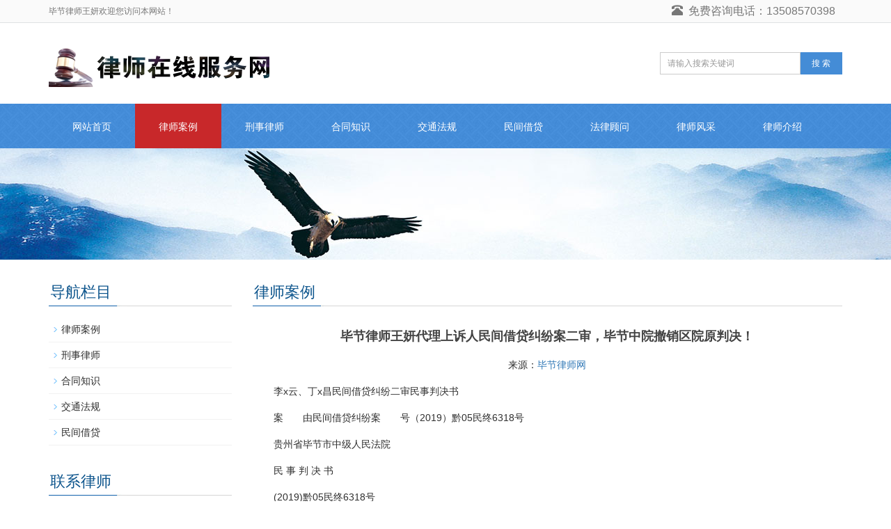

--- FILE ---
content_type: text/html
request_url: http://www.64hzzyxsbh.com/lsal/99.html
body_size: 7966
content:
<!DOCTYPE html>
<html lang="zh-cn">
<head>
<meta charset="utf-8">
<meta http-equiv="X-UA-Compatible" content="IE=edge">
<meta name="viewport" content="width=device-width, initial-scale=1">
<title>毕节律师王妍代理上诉人民间借贷纠纷案二审，毕节中院撤销区院原判决！_毕节律师</title>
<meta name="description" content="　李x云、丁x昌民间借贷纠纷二审民事判决书　　案  由民间借贷纠纷案  号（2019）黔05民终6318号　　贵州省毕节市中级人民法院　　民 事 判 决 书　　(2019)黔05民终6318号　　上诉人（原审原告）：李x云，女，1967年8月11日" />
<meta name="keywords" content="" />
<link href="/favicon.ico" rel="shortcut icon" type="image/x-icon" />
<meta name="applicable-device"content="pc,mobile">
<link href="/template/pc/skin/css/bootstrap.css" rel="stylesheet">
<link href="/template/pc/skin/css/bxslider.css" rel="stylesheet">
<link href="/template/pc/skin/css/style.css" rel="stylesheet">
<script src="/template/pc/skin/js/jquery.min.js"></script>
<script src="/template/pc/skin/js/bxslider.min.js"></script>
<script src="/template/pc/skin/js/common.js"></script>
<script src="/template/pc/skin/js/bootstrap.js"></script>
<!--[if lt IE 9]>
	  <script src="/template/pc/skin/js/html5shiv.min.js"></script>
	  <script src="/template/pc/skin/js/respond.min.js"></script>
	<![endif]-->
<script type="text/javascript">var ey_1564127251 = {"ClosePage":0,"get_url":"\/index.php?m=api&c=Ajax&a=get_arcrank&aid=99","buy_url":"\/index.php?m=user&c=Media&a=media_order_buy&_ajax=1","VideoLogicUrl":"\/index.php?m=api&c=Ajax&a=video_logic&_ajax=1","LevelCentreUrl":"\/index.php?m=user&c=Level&a=level_centre","aid":99};</script>
<script type="text/javascript" src="/public/static/common/js/view_arcrank.js?v=v1.5.1"></script>
</head>
<body>
<header>
  <div class="top_menu">
    <div class="container"><span class="top_name">毕节律师王妍欢迎您访问本网站！</span>
      <div class="language"><span class="glyphicon glyphicon-phone-alt" aria-hidden="true"></span>&nbsp;&nbsp;免费咨询电话：13508570398</div>
    </div>
  </div>
  <div class="container">
    <div class="row">
      <div class="col-xs-12 col-sm-9 col-md-9"> <a href="http://www.64hzzyxsbh.com/"><img src="/uploads/allimg/20220313/1-220313113IB33.png" class="logo" alt="毕节律师"/></a></div>
      <div id="topsearch" class="col-xs-12 col-sm-3 col-md-3">
        <form class="sidebar-search" method="get" action="/index.php?m=home&c=Search&a=lists"><input type="hidden" name="m" value="home" /><input type="hidden" name="c" value="Search" /><input type="hidden" name="a" value="lists" /><input type="hidden" name="lang" value="cn">
            <input type="hidden" name="channel" value="" />
            <input type="hidden" name="typeid" value="" />
          <div class="input-group search_group">
            <input type="text" name="keywords" id="q" class="form-control input-sm" placeholder="请输入搜索关键词">
            <span class="input-group-btn"><a class="btn btn-sm mysearch_btn" type="button"><button type="submit" class="search-submit" style="border: 0;outline:none; 
    background: rgba(195, 21, 21, 0);">搜 索</button></a></span></div>
        </form>
      </div>
    </div>
  </div>
  <!-- Fixed navbar -->
  <nav id="top_nav" class="navbar navbar-default navbar-static-top">
    <div class="container">
      <div class="navbar-header">
        <button type="button" class="navbar-toggle collapsed" data-toggle="collapse" data-target="#navbar" aria-expanded="false" aria-controls="navbar"><span class="sr-only">导航菜单</span><span class="icon-bar"></span><span class="icon-bar"></span><span class="icon-bar"></span></button>
        <span id="small_search" class="glyphicon glyphicon-search" aria-hidden="true"></span><a class="navbar-brand" href="#">导航菜单</a></div>
      <div id="navbar" class="navbar-collapse collapse">
        <ul class="nav navbar-nav">
          <li><a href="http://www.64hzzyxsbh.com/" >网站首页</a></li>
                    <li > <a href="/lsal/" class="cur">律师案例</a>  </li>
                    <li > <a href="/xsls/" class="">刑事律师</a>  </li>
                    <li > <a href="/htzs/" class="">合同知识</a>  </li>
                    <li > <a href="/jtfg/" class="">交通法规</a>  </li>
                    <li > <a href="/mjjd/" class="">民间借贷</a>  </li>
                    <li > <a href="/flgw/" class="">法律顾问</a>  </li>
                    <li > <a href="/lsfc/" class="">律师风采</a>  </li>
                    <li > <a href="/lsjs/" class="">律师介绍</a>  </li>
                  </ul>
      </div>
      <!--/.nav-collapse --></div>
  </nav>
</header>
<div class="page_bg" style="background: url(/public/upload/other/2018/08/14/08ac7290427ca73689deca651b37e42a.jpg) center top no-repeat;"></div>
<!-- main -->
<div class="container">
  <div class="row"> 
    
    <!-- right -->
    <div class="col-xs-12 col-sm-8 col-md-9" style="float:right">
      <div class="list_box">
        <h2 class="left_h2">律师案例</h2>
        <div class="contents">
          <h1 class="contents_title">毕节律师王妍代理上诉人民间借贷纠纷案二审，毕节中院撤销区院原判决！</h1>
          <p style="text-align:center"><span>来源：</span><a href="/">毕节律师网</a></p>
          <p>　　李x云、丁x昌民间借贷纠纷二审民事判决书</p><p>　　案  由民间借贷纠纷案  号（2019）黔05民终6318号</p><p>　　贵州省毕节市中级人民法院</p><p>　　民 事 判 决 书</p><p>　　(2019)黔05民终6318号</p><p>　　上诉人（原审原告）：李x云，女，1967年8月11日出生，汉族，住贵州省毕节市七星关区。</p><p>　　<strong>委托诉讼代理人（特别授权）：王妍，贵州锐驰律师事务所律师。</strong></p><p>　　委托诉讼代理人（一般代理）：刘x铭，贵州锐驰律师事务所律师。</p><p>　　上诉人（原审被告）：丁x昌，男，1968年7月11日出生，汉族，住贵州省毕节市。</p><p>　　委托诉讼代理人（特别授权）：赵x豪，贵州xx（毕节）律师事务所律师。</p><p>　　委托诉讼代理人（一般代理）：彭x，贵州xx（毕节）律师事务所律师。</p><p>　　原审被告：付x生，男，1977年1月30日出生，住贵州省毕节市七星关区。</p><p>　　上诉人李x云与上诉人丁x昌和原审被告付x生民间借贷纠纷一案，不服贵州省毕节市七星关区人民法院（2019）黔0502民初7514号民事判决，向本院提出上诉。本院于2019年11月17日受理后，依法组成合议庭公开审理了本案，现已审理终结。</p><p>　　上诉人李x云提出上诉请求：1、撤销原判并改判支持上诉人一审诉请；2、一、二审案件受理费由被上诉人负担。事实及理由：上诉人已向丁x昌提供了借款，双方的民间借贷成立，在双方通话录音中丁x昌已认可收到9.5万元本金和支付了3万元利息，而原判没有支持利息错误，逾期利息应按借期利息支持，故请求二审支持其上诉请求。</p><p>　　上诉人丁x昌提出上诉请求：1、撤销原判并改判驳回李x云的一审诉请；2、一、二审案件受理费由被上诉人负担。事实及理由：原判认定李x云实际将借款交付给上诉人错误，其称2018年的借条是2014年的债权转化而来，但没有转化的依据，2014年的借款与本案无关，到底是哪一年的借款应由李x云举证，且李x云没有经济能力出借此借款，故请求二审支持其上诉请求。</p><p>　　原审被告付x生二审未提交答辩意见。</p><p>　　李x云一审提出诉讼请求：1、请求判决两被告归还所欠原告借款本金200000元，并以其中100000元为基数从2018年7月1日起按年利率6%支付利息至履行完毕之日止，以其中100000元为基数从2018年12月31日起按年利率6%支付利息至履行完毕之日止；2、判决两被告承担本案诉讼费用。</p><p>　　一审法院认定事实：被告丁x昌因生产经营缺乏资金周转，请被告付x生担保，于2014年9月向原告李x云的丈夫付伟借款100000元，原告丈夫付伟拿起银行卡到银行取95000元现金借给被告丁x昌。原告丈夫付伟于2015年12月去世，原告于2018年3月5日向被告催收借款，要求被告偿还借款20万元。因被告丁x昌当时无钱支付，再请被告付x生担保，出具借条给原告，定于2018年6月30日前归还10万元、2018年12月30日归还10万元。借款到期后，原告多次催收，被告仅认可还借款95000元，双方发生争议，原告诉来本院请求判决，但是原告对其主张借款中的本金105000元的交付事实举证不能。</p><p>　　一审法院认为，依法成立的合同对双方当事人均具有法律约束力，当事人应当按照合同约定享有合同权利，并全面而适当地履行合同义务。被告生产经营急需周转资金向原告借款，原告已故丈夫付伟在银行取现金95000元交给被告使用，双方民间借贷关系依法成立。借贷合同系双方当事人真实意思表示，没有违反法律、行政法规的禁止性规定，因而合法有效，当事人应当全面而适当地履行。原告交付借款给被告使用，被告就应当按约定归还借款。根据《最高人民法院关于审理民间借贷案件适用法律若干问题的规定》第二十五条规定“借贷双方没有约定利息，出借人主张支付借期内利息的，人民法院不予支持。”原、被告从2014年9月借款至2018年3月5日写借条均未约定利息，故双方借贷关系应视为不支付利息；原告主张被告归还20万元本金，但是原告对其中的105000元如何交付没有举证证明，故本院认定交付借款本金95000元。综上所述，原告主张由被告归还借款本金200000元，并以其中100000元为基数从2018年7月1日起按年利率6%支付利息至履行完毕之日止，以其中100000元为基数从2018年12月31日起按年利率6%支付利息至履行完毕之日止的诉讼请求，无事实依据和法律依据，本院不予支持。</p><p>　　依照《中华人民共和国合同法》第六十条、第二百条、第二百一十条、第二百一十一条、《最高人民法院关于审理民间借贷案件适用法律若干问题的规定》第二十五条、《中华人民共和国担保法》第十九条、《中华人民共和国民事诉讼法》第六十四条、第一百四十四条、《最高人民法院关于适用〈中华人民共和国民事诉讼法〉的解释》第九十条之规定，判决：一、被告丁x昌、付x生于本判决生效之日起三十日内一次性连带归还所欠原告李x云借款本金人民币95000元。二、驳回原告李x云的其他诉讼请求。本案受理费减半收取人民币2150元，由原告丁x昌与被告付x生连带负担。</p><p>　　在二审审理期间，上诉人李x云提交《关于丁x昌向李x云借款利息支付说明》一份，证明10万元借款时扣除5000元利息，丁x昌实得9.5万元，之后丁x昌支付了2.5万元利息，共3万元的事实。此说明与丁x昌在通话录音陈述支付了3万元利息一致，本院予以采信。</p><p>　　经二审审理查明：原判认定的事实属实，本院予以确认。</p><p>　　本院认为，本案二审的争议焦点是：涉案借款是否属实，本金是多少，是否约定利息，上诉人丁x昌是否应当支持利息。经查，上诉人李x云主张涉案借款属实提供了丁x昌出具的《借条》一张和通话录音记录，虽然《借条》上载明的借款是20万元，但根据一审庭审和通话录音记录能证明此20万元《借条》是之前9.5万元本金利滚利计算出来的，故原判认定本案借款本金为9.5万元正确。对于利息问题，通话录音中显示借款本金9.5万元按月息5%计算至借条出具日为27万多元，最后确定偿还20万元，上诉人丁x昌自认支付了3万多元利息，为此20万元的《借条》是高利贷计算的事实可以确认。《最高人民法院关于审理民间借贷案件适用法律若干问题的规定》第二十六条规定：“借贷双方约定的利率未超过年利率24%，出借人请求借款人按照约定的利率支付利息的，人民法院应予支持。借贷双方约定的利率超过年利率36%，超过部分的利息约定无效。借款人请求出借人返还已支付的超过年利率36%部分的利息的，人民法院应予支持。”第二十九条规定：“借贷双方对逾期利率有约定的，从其约定，但以不超过年利率24%为限。未约定逾期利率或者约定不明的，人民法院可以区分不同情况处理：（一）既未约定借期内的利率，也未约定逾期利率，出借人主张借款人自逾期还款之日起按照年利率6%支付资金占用期间利息的，人民法院应予支持；”本案中，双方均不能提供借款9.5万元是2014年多少时间出借的证据，经二审通知调查质证核实，但上诉人双方均拒不到庭接受询问，其代理人到庭也不能说清事实，故本案利息可按年息24%从2015年1月1日计算至20万元《借条》出具之日即2018年3月5日，因约定的还款时间是2018年6月30日，之后未约定利息，逾期利息可按以上法律规定以年息6%计算。对于通话录音中丁x昌提出已偿还3万多元利息，二审中李x云书面认可连借款时扣除的5000元共收到丁x昌支付的利息3万元，因借款时预先扣除的5000元已在本金中减除，本院确认丁x昌本案中支付利息2.5万元，此款可在执行中予以扣除。上诉人丁x昌上诉称本案20万元的《借条》与之前的9.5万元无关，没有收到借款不应承担还款责任，但与其在通话录音记录陈述的事实相矛盾，本院不予支持。</p><p>　　综上，上诉人李x云所提上诉请求部分成立，成立部分应予支持；上诉人丁x昌所提上诉请求与其在通话录音的陈述相矛盾，无事实和法律依据，应予驳回。原审认定事实清楚，但适用法律错误。本院应予改判。依照《中华人民共和国民事诉讼法》第一百七十条第一款第（二）项之规定，判决如下：</p><p>　　一、撤销贵州省毕节市七星关区人民法院（2019）黔0502民初7514号民事判决；</p><p>　　二、上诉人丁x昌在本判决生效之日起十五日内偿还上诉人李x云借款本金9.5万元及利息，其中2015年1月1日至2018年3月5日的利息按年利率24%计算、2018年7日1日起至本息偿还完毕之日止的利息按年利率6%计算（上诉人丁x昌已偿还的2.5万元利息在执行中扣减）；原审被告付x生对以上借款本息承担连带偿还责任；</p><p>　　三、驳回上诉人李x云的其他上诉请求；</p><p>　　四、驳回上诉人丁x昌的上诉请求。</p><p>　　如果未按本判决指定的期间履行给付金钱义务，应当依照《中华人民共和国民事诉讼法》第二百五十三条之规定，加倍支付迟延履行期间的债务利息。</p><p>　　一审案件受理费2150元，由上诉人丁x昌负担1150元，上诉人李x云负担1000元；二审案件受理费8600元，由上诉人丁x昌负担6600元，上诉人李x云负担2000元。</p><p>　　本判决为终审判决。</p><p>　　审判长　舒　x</p><p>　　审判员　李x军</p><p>　　审判员　张　x</p><p>　　二〇一九年十二月十七日</p><p>　　书记员　陈x千</p><p><br/></p></div>
      </div>
      <div class="list_related">
        <h2 class="left_h2">律师案例</h2>
        <ul class="list_news related_news">
                   <li><a href="/lsal/98.html" title="王妍律师代理被上诉人民间借贷纠纷案二审，法院驳回上诉人上诉！">王妍律师代理被上诉人民间借贷纠纷案二审，法院驳回上诉人上诉！</a><span class="news_time">2023-10-23</span></li>
                   <li><a href="/lsal/99.html" title="毕节律师王妍代理上诉人民间借贷纠纷案二审，毕节中院撤销区院原判决！">毕节律师王妍代理上诉人民间借贷纠纷案二审，毕节中院撤销区院原判决！</a><span class="news_time">2023-10-23</span></li>
                   <li><a href="/lsal/100.html" title="王律师代理上诉人借贷纠纷案二审，毕节中院发回区院重审！">王律师代理上诉人借贷纠纷案二审，毕节中院发回区院重审！</a><span class="news_time">2023-10-23</span></li>
                   <li><a href="/lsal/96.html" title="王妍律师代理上诉人合同纠纷案二审，毕节中院判令发回县院重审！">王妍律师代理上诉人合同纠纷案二审，毕节中院判令发回县院重审！</a><span class="news_time">2023-10-23</span></li>
                   <li><a href="/lsal/91.html" title="王妍律师代理再审申请人商品房销售合同纠纷再审审查与审判监督民事裁定书">王妍律师代理再审申请人商品房销售合同纠纷再审审查与审判监督民事裁定书</a><span class="news_time">2023-10-23</span></li>
                 </ul>
      </div>
    </div>
    
    <!-- left -->
    <div class="col-xs-12 col-sm-4 col-md-3">
      <div class="left_nav" id="categories">
        <h2 class="left_h2">导航栏目</h2>
        <ul class="left_nav_ul" id="firstpane">
                   <li> <a class="biglink" href="/lsal/">律师案例</a><span class="menu_head">+</span>
            <ul class="left_snav_ul menu_body">
            </ul>
          </li>
                    <li> <a class="biglink" href="/xsls/">刑事律师</a><span class="menu_head">+</span>
            <ul class="left_snav_ul menu_body">
            </ul>
          </li>
                    <li> <a class="biglink" href="/htzs/">合同知识</a><span class="menu_head">+</span>
            <ul class="left_snav_ul menu_body">
            </ul>
          </li>
                    <li> <a class="biglink" href="/jtfg/">交通法规</a><span class="menu_head">+</span>
            <ul class="left_snav_ul menu_body">
            </ul>
          </li>
                    <li> <a class="biglink" href="/mjjd/">民间借贷</a><span class="menu_head">+</span>
            <ul class="left_snav_ul menu_body">
            </ul>
          </li>
                  </ul>
      </div>
      <div class="index_contact">
        <h2 class="left_h2">联系律师</h2>
        <p style="padding-top:8px;">毕节律师</p>
        <p>电 话: 13508570398</p>
        <p>地 址: 贵州省毕节市七星关区开行路长弘星苑C栋二单元26楼</p>
      </div>
    </div>
  </div>
</div>
<nav class="navbar navbar-default navbar-fixed-bottom footer_nav">
  <div class="foot_nav btn-group dropup"> <a class="dropdown-toggle"  data-toggle="dropdown" aria-haspopup="true" aria-expanded="false" href="#"> <span class="glyphicon glyphicon-share btn-lg" aria-hidden="true"></span> 分享</a>
    <div class="dropdown-menu webshare">
      <div class="bdsharebuttonbox" style="display: inline-block; float:left;">
        <a href="#" class="bds_more" data-cmd="more"></a>
        <a href="#" class="bds_weixin" data-cmd="weixin" title="分享到微信"></a></div>
      <script>window._bd_share_config={"common":{"bdSnsKey":{},"bdText":"","bdMini":"2","bdMiniList":false,"bdPic":"","bdStyle":"0","bdSize":"32"},"share":{}};with(document)0[(getElementsByTagName("head")[0]||body).appendChild(createElement("script")).src="http://bdimg.share.baidu.com/static/api/js/share.js?v=89860593.js?cdnversion="+~(-new Date()/36e5)];
	  </script> </div>
  </div>
  <div class="foot_nav"><a href="tel:13508570398"><span class="glyphicon glyphicon-phone btn-lg" aria-hidden="true"></span>手机</a></div>
  <div class="foot_nav" >
    <button id="foot_btn" type="button"  data-toggle="collapse" data-target="#navbar" aria-expanded="false" aria-controls="navbar" style="width:100%; border: 0px; background: transparent;"> <span class="glyphicon glyphicon-th-list btn-lg"></span> 分类 </button>
  </div>
  <div class="foot_nav"><a id="gototop" href="#"><span class="glyphicon glyphicon-circle-arrow-up btn-lg" aria-hidden="true"></span>顶部</a></div>
</nav>
<footer>
  <div class="copyright">
    <p class="copyright_p">本站关键词：毕节律师，毕节律师事务所，毕节律师事务所免费咨询，毕节市律师</p>
    <p class="copyright_p">王律师办公地址：贵州省毕节市七星关区开行路长弘星苑C栋二单元26楼 &nbsp;免费咨询电话：13508570398 &nbsp;</p>
    <p class="copyright_p">Copyright © 2020-2023 <a href="/">毕节律师网</a> 版权所有</p>
  </div>
</footer>
  <!-- 应用插件标签 start -->
     <!-- 应用插件标签 end -->
<script type="text/javascript" src="/public/static/common/js/footprint.js?v=v1.5.1"></script>
<script type="text/javascript">footprint_1606269933('99', '');</script>
</body>
</html>
<script type="text/javascript">
var winHeight=200;
var timer=null;
function show(){
    document.getElementById("popWin").style.display="block"; 
    timer=setInterval("lift(5)",2);
} 
function hid(){
        timer=setInterval("lift(-5)",2);
} 
function lift(n) { 
    var w=document.getElementById("popWin"); 
    var h=parseInt(w.style.height||w.currentStyle.height);
    if (h<winHeight && n>0 || h>1 && n<0){
        w.style.height=(h+n).toString()+"px"; 
    } 
    else
        {
        w.style.display=(n>0?"block":"none");
                clearInterval(timer);
    } 
} 
window.onload=function(){ 
        setTimeout("show()",1000);
} 
</script>

--- FILE ---
content_type: text/css
request_url: http://www.64hzzyxsbh.com/template/pc/skin/css/style.css
body_size: 5191
content:
/* eyoucms.com 易优CMS -- 好用,免费,安全 */

body{font-family: 'microsoft yahei',Arial,Helvetica, sans-serif; color: #2F2F2F;}
a{transition: 0.5s;-webkit-transition: 0.5s;-moz-transition: 0.5s;}
ul{list-style:none;}
.top_menu{float: right; font-size: 12px; background-color: #FAFAFA; color: #777777;  width: 100%;  height: 33px; border-bottom:1px solid #dfe1e3;}
.language{float: right; height: 33px; padding: 5px 10px 0px 10px; font-size: 16px;}
.top_name{display: inline-block; padding-top:8px;}
.flash img{ width: 100%}
.flash ul.bxslider{list-style:none;}
.flash div.bx-pager{bottom: 4%;}
.flash div.bx-controls-direction{ display:none; }
.page_bg{height: 160px; margin-bottom: 10px;}
.main{ padding:30px 0px 10px 0px;}
.img-thumbnail{transition : opacity 0.7s}
.img-thumbnail:hover,.opacity_img:hover{opacity: 0.75;}

/*导航菜单*/
.navbar{ margin:0px; border:none;}
.glyphicon-home:before {color: #fff;}
#app_menudown{position: absolute; top:0px; right:0px; font-size: 16px;}
#app_menudown:hover{background-color: #c8282a;}

/*产品搜索*/
.search_group{float: right; margin: 42px 0px 0px 0px;}
.form-control{border-radius: 0px; box-shadow: none;}
.mysearch_btn{ background-color:#448cd6;color:#fff;border-radius: 0px;transition:background 0.3s;}
.mysearch_btn:hover,.mysearch_btn:focus{ background-color:#c8282a; color:#fff;}
#small_search{float: right; margin-top: 7px; padding:8px 13px;font-size: 17px;border-radius: 4px; color: #fff;}
#small_search:hover,#small_search:focus{cursor: pointer; background-color: #c8282a;}

/*公司简介*/
.about_p{margin:30px 0px 0px 0px; text-align: center; color: #888; font-size:16px;padding:0px;letter-spacing:4px;}
.about_h2{text-align: center; font-size:23px; color:#363534;margin:3px 0px 5px 0px;}
.about_line{padding: 3px 0px; margin-bottom:15px; background: url(../img/title_line.png) center center no-repeat;}
.about_img{width: 100%;max-width: 458px; display: block; float: right;}
.about_contents{color:#2F2F2F; text-align: left; line-height:31px; padding:23px 0px 10px 0px;}
a.about_more{ display: block; margin: 0 auto; width: 150px; text-align: center; color:#575656; padding: 7px 0px; background: #fff; border:1px solid #575656; margin-top:25px;}
a.about_more:hover{color: #fff; background: #575656; text-decoration: none;}

/*首页产品*/
.product_bg{background-color: #F2F2F2; margin-top: 60px;}
.index_product{margin:15px 0px 0px 0px;}
.index_product p.about_p{margin-top:30px;}
.product_list{clear: both;  padding: 30px 0px 0px 0px;margin-right: -15px;margin-left: -15px;}
.product_list2{padding-top: 20px;}
.product_img{padding-left: 15px; padding-right: 15px; min-height: 250px;}
.product_img img{margin-right: auto;margin-left: auto;display: block;  max-height: 320px; max-width: 100%;height: auto; margin-bottom: 10px; padding: 0px 0px 0px 0px;}
.product_list2 div.product_img{min-height: 250px;}
.product_title{ text-align: center;padding: 0px 15px 0px 0px; height: 40px;}
.product_title a{ color: #363534;}
.product_title a:hover{text-decoration: none;color:#c8282a;}

/*荣誉证书*/
.index_honor{margin:35px 0px 0px 0px;}

/*首页新闻*/
.news_box{margin-top:20px; padding-bottom: 30px;background-color: #F9F9F9;}
.index_news{clear: both; list-style:none;margin:0px; padding:25px 0px 0px 10px;}
.index_news li{margin-bottom: 20px; padding: 25px 15px; min-height: 70px; border: 1px solid #ccc;}
.index_news li span{display: inline-block; width: 60px; height: 60px; text-align: center; background-color: #86BFFB; color: #fff; float: left;  padding:0px 2px; position: relative; left: -35px; top:-5px;}
.index_news li span strong{display: block; font-size: 24px; padding-top: 5px;}
.index_news li span i{display: block; font-size: 12px;  font-style: normal; font-family: Arial;}
.index_news li a{color:#363534; font-size: 16px;}
.index_news li a:hover{ text-decoration:none;color:#c8282a; }
.index_news li em{ font-style: normal; display:block; line-height: 18px;color: #989696; padding-top: 10px;}

/*首页联系*/
.index_contact{margin:30px 0px 45px 0px;}
.index_contact P{clear: both;}

/*栏目导航*/
.left_nav{ clear: both;}
.index_left_nav{padding-top: 25px; margin: 0 15px;}
.left_h2{background:url(../img/title_line.jpg) left bottom no-repeat; font-size:22px; display: block; margin-top: 25px; padding: 0px 0px 8px 2px; color:#0c548c;}
.left_nav_ul{list-style:none;margin:0px;padding:0px; margin:15px 0px 0px 0px;padding-bottom: 10px;}
.left_nav_ul > li{position:relative; border-bottom: 1px solid #f2f2f2; background: url(../img/left_li.gif) 6px 15px no-repeat;padding:8px 0px 8px 18px; }
.left_nav_ul > li > a{text-decoration:none; color:#2F2F2F;}
.left_nav_ul > li > a:hover,.left_nav_ul li a.left_active{color:#c8282a;}
/*小类*/
ul.left_snav_ul{list-style:none;padding:0px;display: none; padding-top: 8px;}
ul.left_snav_ul > li{ margin:0px;padding:5px 0px 5px 10px; background: url(../img/left_sli.gif) 0px 13px no-repeat;}
ul.left_snav_ul > li > a{border:0;color:#2F2F2F;padding: 5px 0px 5px 0px;}
ul.left_snav_ul > li > a:hover{ text-decoration: none;color:#c8282a;}
.menu_head{cursor:pointer; font: 600 18px/30px "Open Sans", sans-serif; width:35px; text-align:center;color:#303c4b;display:inline-block;position: absolute; top:3px; right:0px;}
.menu_head:hover{ color: #c8282a;}

/*左侧新闻*/
.left_news{clear: both; list-style:none;margin:0px; padding:0px;}
.left_news li{color:#545455;border-bottom: 1px dotted #dddddd;background: url(../img/li.png) no-repeat left 12px;line-height:21px; padding: 10px 0px; padding-left:16px;}
.left_news li a{color:#2F2F2F;}
.left_news li a:hover{ text-decoration:none;color:#c8282a; }

.list_box{clear: both; margin-bottom: 45px;}

/*新闻列表*/
.list_news{clear: both; list-style:none;margin:0px; padding:6px 0px 20px 0px;}
.list_news li{color:#898989;background: url(../img/li.png) no-repeat left 14px;line-height:22px; padding:8px 0px; padding-left:13px;border-bottom: 1px dashed #e3e2e2;/*dotted*/ }
.list_news li a{color:#2F2F2F;}
.list_news li a:hover{text-decoration:none;color:#c8282a;}
.news_time{ float:right;}
.contents{clear: both; padding:6px 2px 0px 2px; line-height:28px; overflow: auto;}
.contents_title{ margin: 0px; padding: 10px 0px; text-align: center; color: #000; font-size:18px;color:#434343;font-weight:bold; line-height: 34px;}

/*分页样式*/
.page{clear:both; margin:20px 0px 0px 0px; text-align: center;}
.page a {display: inline-block; font-family: Arial; font-size: 13px; border: #dbdbdb 1px solid; padding:4px 9px; margin: 2px; margin-bottom: 5px; color: #31363c; text-decoration: none}
.page a:hover,.page a:focus{font-family: Arial;font-size: 13px;border: #000 1px solid; padding:4px 9px;color: #fff; background-color: #31363c;}
.page .current {font-family: Arial;border: #000 1px solid; font-size: 13px; padding:5px 9px; color: #fff;margin: 2px;  background-color: #31363c}

/*产品展示*/
#pic-page {text-align: center; margin-top:10px;}
#pic-page a {margin: 0 2px;}
#pic-page a img {width:40px;padding: 2px;border: solid #ccc 1px; margin-bottom:5px;}
#pic-page a:hover img,#pic-page a.active img {border: solid #5280DD 1px;}
.showpic_box,.proinfo_box{margin: 30px 0px 20px 0px;}
.product_h1{ margin:0px; line-height:26px; font-size:20px; color: #0c548c; padding-bottom:10px;border-bottom: 1px dotted #cccccc; }
.product_info{list-style:none; padding:0px; margin-top:10px;}
.product_info li{ line-height:24px; padding-bottom:12px;}
.product_con{ clear: both; border-top: 1px dotted #ccc; margin:10px 0px 20px 0px;padding:20px 0px 0px 0px; line-height:26px;overflow: auto;}
.photo_con{ clear: both; margin:0px 0px 20px 0px; padding:10px 0px 20px 0px; line-height:26px;overflow: auto;}

.related_h2{padding: 30px 0px 12px 0px; color: #303c4b; margin:0px; display: block;  font-weight:300; font-size:24px; border-bottom:5px solid #f4f5f6;font-family:'Roboto',Arial,Helvetica, sans-serif;}
.related_list{padding-top: 12px;}
.related_news{ padding-top: 0px; clear: both;}

.download_btn{text-align: right; margin: 10px 10px 20px 0px;}
.page-btn{background-color: #c8282a; border-radius: 0px; border: none; transition:background 0.3s;}
.page-btn:hover,.page-btn:focus{background-color:#0c548c; }
.grey-btn{border-radius: 0px;border: none; background-color: #E8E8E8;}
.grey-btn:hover,.grey-btn:focus{background-color: #ccc;}

.a2a_default_style{display: inline-block;}

/*在线留言订购*/
.feedback{margin-top: 30px;}
.form-horizontal .form-group { margin-right: -10px;margin-left: -10px;}
.codeimg{ margin: 0px 0px -10px -18px;}


/*上一个下一个*/
.point{ clear: both; margin:20px 0px 40px 0px; padding-bottom: 40px; line-height:22px;}
.point span.to_prev{text-align:center; }
.point span.to_prev a{color:#0c548c;}
.point span.to_prev a:hover{color: #ea042b}
.point span.to_next{text-align:center; }
.point span.to_next a{color:#0c548c;}
.point span.to_next a:hover{color: #ea042b}

/*标签样式*/
.tags{ margin: 18px 0px 10px 0px}
.tags a{ margin: 0px 5px 8px 0px}
.tags_list{padding: 5px 10px 100px 10px}
.tags_ul{ margin-top: 0px;}
.tags_ul li{line-height: 28px; margin-bottom: 8px; padding-bottom: 10px;}
.tags_ul h3{font-size: 14px; padding: 0px; margin: 0px;line-height: 20px;}
.tags_ul p{font-size: 13px;padding: 0px; margin: 0px; color: #777; line-height: 20px; padding-top: 8px;}

/*网站地图*/
ul.ul_sitemap{margin: 30px 0px 40px 30px;}
ul.ul_sitemap li{list-style: none; line-height: 26px;clear: both;}
ul.ul_sitemap li a{color: #7d7d7d;}
li.small_li_sitemap{clear: both;padding-left: 12px;}
li.small_li2_sitemap{float: left; padding-left: 20px;}

#translate{width:180px; margin: 0 auto; }
#translate-this{margin: 15px 0px 10px 0px;}

/*首页Tags*/
.tags_box{background-color: #545454; padding: 9px 0px 9px 0px; text-align: center;color: #E9E9EA;font-size: 13px;}
.tags_box a{color: #E9E9EA; border-right: 1px solid #BBBBBB; padding:0px 8px 0px 8px;font-size: 13px;}
.tags_box a:hover{text-decoration: none; color: #B6D8F5;}
.tags_box a:last-child{border-right:0px;}
.tags_box button{display: none;}
.tags_title{font-size: 13px; margin-right: -6px;}
.tags_title a{padding:0px 10px 0px 0px;}
.tags_title:after{content:"：";}

/*友情链接*/
.link_box{background-color: #4A4A4A; padding: 10px 0px; text-align: center;color: #E9E9EA;font-size: 13px;}
.link_box a{color: #E9E9EA; border-right: 1px solid #BBBBBB; padding:0px 10px 0px 10px; font-size: 13px;}
.link_box a:hover{text-decoration: none; color: #B6D8F5;}
.link_box a:last-child{border-right:0px;}
.link_box button{display: none;}
.link_title{font-size: 13px; margin-right: -6px;}
.link_title:after{content:"：";}

/*底部信息*/
footer{ text-align:center; background-color: #1F1F1F; color:#fff; padding:30px 0px 20px 0px; font-size:12px;}
.copyright{ line-height:20px; padding: 0px 5px;}
.copyright a{ color:#fff;}
.foot_nav{ width:25%; float:left;background-color: #fafafa;text-align:center;color:#898989;} 
.foot_nav:hover,.foot_nav:focus{background-color: #e4e4e4;cursor:pointer;}
.foot_nav a{color:#898989;display:block;}
.foot_nav a:hover,.foot_nav a:focus{text-decoration:none;}
.foot_nav span{display:block; padding:3px 0px 0px 0px;}
.webshare{width: 230px; padding: 5px;}
.ewebshare{width: 200px; padding: 5px;}

/*大屏幕*/
@media screen and (min-width: 769px) {
       header{}
       .logo{margin-top:28px; max-width: 700px;}
      .navbar{ margin-top:24px;  min-height: 64px; background: url(../img/nav_bg.jpg) repeat-x;}
      .navbar-nav > li{}
      .navbar-nav > li:first-child { border-left:0; }
      .navbar-nav > li:last-child{}
      .navbar-nav > li > a {text-align: center;}
      .navbar-default .navbar-nav > li > a{color: #fff; padding: 23px 34px 21px 34px;}
	  .navbar-default .navbar-nav > li > a.cur,
      .navbar-default .navbar-nav > li > a:hover,
      .navbar-default .navbar-nav > li > a:focus,
      .navbar-default .navbar-nav > li > a.active,
      .navbar-default .navbar-nav > .active > a,
      .navbar-default .navbar-nav > .active > a:hover,
      .navbar-default .navbar-nav > .open > a,
      .navbar-default .navbar-nav > .open > a:hover,
      .navbar-default .navbar-nav > .open > a:focus {
         background-color: #c8282a; color: #fff; }
      .navbar-brand{display: none;}

      .navbar-fixed-top{min-height: 40px;margin-top:0px;opacity: 0.9;}
      .navbar-fixed-top ul.navbar-nav > li > a{padding: 14px 25px 14px 25px;}

      .nav_small{background-color:#448cd6; background-color: rgba(68,140,214,0.9);  padding: 10px 0px; padding-bottom: 15px; border-radius: 0px; border: none; box-shadow: none;}
      .nav_small > li{}
      .nav_small > li > a{line-height:20px; padding: 7px 0px; text-align: center; color: #fff; font-size: 13px;}
      .nav_small > li > a:hover{color: #fff; background-color: #c8282a;}
       #app_menudown,#small_search{ display:none; }
      .index_left_nav,.footer_nav{display:none; }
}


/*小屏幕*/
@media screen and (max-width: 768px) {
      .navbar{min-height: 50px; background-color: #2c7ed4;}
      .navbar-default .navbar-brand {color: #fff; font-size: 16px;}
      .navbar-default .navbar-brand:hover,
      .navbar-default .navbar-brand:focus {color: #fff;}
      .navbar-toggle{border:none;}
      .navbar-default .navbar-collapse, .navbar-default .navbar-form{border:none;}
      .navbar-default .navbar-toggle:hover,
      .navbar-default .navbar-toggle:focus {
        background-color: #c8282a;
      }
      .navbar-default .navbar-toggle .icon-bar{background-color: #fff;}
      .navbar-default .navbar-nav{margin-top: 0px;margin-bottom: 0px;}
      .navbar-default .navbar-nav > li {}
      .navbar-default .navbar-nav > li:last-child{border: none;}
      .navbar-default .navbar-nav > li > a,
      .navbar-default .navbar-nav .open .dropdown-menu > li > a{color: #fff;}
      .navbar-default .navbar-nav > li > a:hover,
       .navbar-default .navbar-nav > li > a:focus,
       .navbar-default .navbar-nav > .active > a, 
       .navbar-default .navbar-nav > .active > a:hover, 
       .navbar-default .navbar-nav > .active > a:focus,
       .navbar-default .navbar-nav > .open > a, 
       .navbar-default .navbar-nav > .open > a:hover, 
       .navbar-default .navbar-nav > .open > a:focus,
       .navbar-default .navbar-nav .open .dropdown-menu > li > a:hover{
        background-color: #c8282a; color: #fff;}

      .navbar-fixed-top{background-color: rgba(68,140,214,0.9);}

      .top_name,.home-btn,.page_bg{display: none;}
      .language{border-left: 0px; border-right: 0px; }
      .list_box{margin-top: 20px;}
      .search_group{margin: 10px 0px 25px 0px;}
      #topsearch{display: none;}
      .logo{display: block; margin: 0 auto; margin-top:25px; margin-bottom: 15px; max-width:380px;}
      .flash div.bx-pager{ /*display:none;*/}
      .left_h2{margin-top: 25px;}
      .list_related h2.left_h2{margin-top: 60px;}
      .product_bg{margin-top:40px;}
      .product_img,.product_list2 div.product_img{min-height: 100px; margin-bottom: 25px;}
      .related_list div.product_img{min-height: 180px;}
      .product_con img,.contents img{width:100%;}
      .about_p{margin-top: 20px;}
      .about_img{float: none; margin: 0 auto;}
      a.about_more{margin-top: 10px;}
      .news_box{padding-top:20px;margin-top:10px;}
      .index_news li span{left: -28px;}
      .index_news li a{ font-size: 14px;}
      .news_time{ display:none;}
      .left_news ul{padding-bottom: 20px;}
      .index_contact{margin-top:5px;}
      .product_h1{ line-height:22px; font-size:16px; margin-top: 35px;}
      .footer_nav{background-color: #fafafa;}
      #pic-page a img {width:35px;}
      #cmsFloatPanel{ display: none;}
      .point span.to_prev,.point span.to_next{text-align:left; padding-bottom: 8px;}
      .link_box{padding-left: 7px;}
      .link_box a{display: block;border-right:0px;padding:4px 0px;}
      .link_title{display: block;}
      .link_title:after{content:"";}
      .link_box button{display: inline-block; background-color: transparent; border: none; float: right; margin-top: -20px;}
      .link_box button:hover,.link_box button:focus{color: #99A1C5;}
      .link_list{display: none; padding-top: 7px;}
      .tags_box{padding-left: 7px;}
      .tags_box a{display: block;border-right:0px;padding:4px 0px;}
      .tags_title{display: block;}
      .tags_title:after{content:"";}
      .tags_box button{display: inline-block; background-color: transparent; border: none; float: right; margin-top: -20px;}
      .tags_box button:hover,.tags_box button:focus{color: #99A1C5;}
      .tags_rows{display: none; padding-top: 7px;}
      footer{ margin-bottom:50px;}
}

@media screen and (max-width: 767px) {
     .copyright_p{ display:none;}
}

/*380px到768px*/
@media screen and (min-width:380px) and (max-width:768px) {
  .col-mm-1, .col-mm-2, .col-mm-3, .col-mm-4, .col-mm-5, .col-mm-6, .col-mm-7, .col-mm-8, .col-mm-9, .col-mm-10, .col-mm-11, .col-mm-12 {
    float: left;
  }
  .col-mm-12 {
    width: 100%;
  }
  .col-mm-11 {
    width: 91.66666667%;
  }
  .col-mm-10 {
    width: 83.33333333%;
  }
  .col-mm-9 {
    width: 75%;
  }
  .col-mm-8 {
    width: 66.66666667%;
  }
  .col-mm-7 {
    width: 58.33333333%;
  }
  .col-mm-6 {
    width: 50%;
  }
  .col-mm-5 {
    width: 41.66666667%;
  }
  .col-mm-4 {
    width: 33.33333333%;
  }
  .col-mm-3 {
    width: 25%;
  }
  .col-mm-2 {
    width: 16.66666667%;
  }
  .col-mm-1 {
    width: 8.33333333%;
  }
  .logo{max-width:380px;}
}

@media screen and (max-width: 414px) {
  .logo{max-width:280px;}
}






--- FILE ---
content_type: application/javascript
request_url: http://www.64hzzyxsbh.com/public/static/common/js/view_arcrank.js?v=v1.5.1
body_size: 1837
content:
// 文档阅读AJAX
function ey_1564127378() {
    var JsonData  = ey_1564127251;
    var get_url   = JsonData.get_url;
    var ClosePage = JsonData.ClosePage;

    // 步骤一:创建异步对象
    var ajax = new XMLHttpRequest();
    //步骤二:设置请求的url参数,参数一是请求的类型,参数二是请求的url,可以带参数,动态的传递参数starName到服务端
    ajax.open("post", get_url, true);
    // 给头部添加ajax信息
    ajax.setRequestHeader("X-Requested-With","XMLHttpRequest");
    // 如果需要像 HTML 表单那样 POST 数据，请使用 setRequestHeader() 来添加 HTTP 头。然后在 send() 方法中规定您希望发送的数据：
    ajax.setRequestHeader("Content-type","application/x-www-form-urlencoded");
    //步骤三:发送请求+数据
    ajax.send('_ajax=1');
    //步骤四:注册事件 onreadystatechange 状态改变就会调用
    ajax.onreadystatechange = function () {
        //步骤五 请求成功，处理逻辑
        if (ajax.readyState==4 && ajax.status==200) {
            var json = ajax.responseText;  
            var res  = JSON.parse(json);
            if (0 == res.code) {
                // 不可以查看
                document.body.innerHTML = "";
                setTimeout(function(){
                    confirm(res.msg);
                    if (ClosePage) {
                        window.close();
                    }else{
                        var return_url = document.referrer;
                        window.location.href = return_url; 
                    }
                },600);
            } else if (1 == res.code) {
                if (res.data.is_admin && 1 == res.data.is_admin) {
                    setTimeout(function(){
                        alert(res.data.msg);
                    },1000);
                }
            }
      　}
    };
}
ey_1564127378();

// 视频播放逻辑AJAX
function ey_1592981821() {
    var JsonData  = ey_1564127251;
    var VideoLogicUrl = JsonData.VideoLogicUrl;
    var aid = JsonData.aid;
    // 步骤一:创建异步对象
    var ajax = new XMLHttpRequest();
    //步骤二:设置请求的url参数,参数一是请求的类型,参数二是请求的url,可以带参数,动态的传递参数starName到服务端
    ajax.open("post", VideoLogicUrl, true);
    // 给头部添加ajax信息
    ajax.setRequestHeader("X-Requested-With","XMLHttpRequest");
    // 如果需要像 HTML 表单那样 POST 数据，请使用 setRequestHeader() 来添加 HTTP 头。然后在 send() 方法中规定您希望发送的数据：
    ajax.setRequestHeader("Content-type","application/x-www-form-urlencoded");
    //步骤三:发送请求+数据
    ajax.send('aid=' + aid);
    //步骤四:注册事件 onreadystatechange 状态改变就会调用
    ajax.onreadystatechange = function () {
        //步骤五 请求成功，处理逻辑
        if (ajax.readyState==4 && ajax.status==200) {
            var json = ajax.responseText;  
            var res  = JSON.parse(json);
            if (1 == res.code) {
                if (res.data.MsgOnclick) {
                    if (document.getElementById("VideoDiv13579")) {
                        document.getElementById("VideoDiv13579").setAttribute("style", "display: block; width: 100%;");
                    }
                    if (document.getElementById("MsgTitle13579")) {
                        document.getElementById('MsgTitle13579').innerHTML = res.data.MsgTitle;
                    }
                    if (document.getElementById("MsgOnclick13579")) {
                        document.getElementById('MsgOnclick13579').innerHTML = res.data.MsgName;
                        document.getElementById("MsgOnclick13579").setAttribute("onclick", res.data.MsgOnclick);
                    }
                }

                if (res.data.VideoButton) {
                    var videoButton = document.getElementsByClassName('VideoButton13579');
                    for (var i = 0; i < videoButton.length; i++) {
                        videoButton[i].innerHTML = res.data.VideoButton;
                    }
                }

                if (res.data.BuyOnclick) {
                    if (document.getElementById("BuyOnclick13579")) {
                        document.getElementById("BuyOnclick13579").setAttribute("style", "display: block");
                        document.getElementById('BuyOnclick13579').innerHTML = res.data.BuyName;
                        document.getElementById("BuyOnclick13579").setAttribute("onclick", res.data.BuyOnclick);
                    }
                }

                if (1 == res.data.DelVideoUrl) {
                    if (document.getElementById("video_play_20200520_"+aid)) {
                        document.getElementById("video_play_20200520_"+aid).setAttribute("src", "");
                    }
                }
            }else{
                if (document.getElementById("VideoDiv13579")) {
                    document.getElementById("VideoDiv13579").setAttribute("style", "display: block; width: 100%;");
                }
                if (document.getElementById("MsgOnclick13579")) {
                    document.getElementById("MsgOnclick13579").setAttribute("style", "display: block");
                    document.getElementById('MsgOnclick13579').innerHTML = res.msg;
                    document.getElementById("MsgOnclick13579").setAttribute("onclick", "window.location.href='"+res.url+"';");
                }
                if (document.getElementsByClassName("VideoButton13579")) {
                    var videoButton = document.getElementsByClassName('VideoButton13579');
                    for (var i = 0; i < videoButton.length; i++) {
                        videoButton[i].innerHTML = res.msg;
                    }
                }
            }
      　}
    };
}

// 视频购买
function MediaOrderBuy_1592878548(aid) {
    var JsonData = ey_1564127251;
    var BuyUrl = JsonData.buy_url;
    var aid = JsonData.aid;

    // 步骤一:创建异步对象
    var ajax = new XMLHttpRequest();
    //步骤二:设置请求的url参数,参数一是请求的类型,参数二是请求的url,可以带参数,动态的传递参数starName到服务端
    ajax.open("post", BuyUrl, true);
    // 给头部添加ajax信息
    ajax.setRequestHeader("X-Requested-With","XMLHttpRequest");
    // 如果需要像 HTML 表单那样 POST 数据，请使用 setRequestHeader() 来添加 HTTP 头。然后在 send() 方法中规定您希望发送的数据：
    ajax.setRequestHeader("Content-type","application/x-www-form-urlencoded");
    //步骤三:发送请求+数据
    ajax.send('aid=' + aid);
    //步骤四:注册事件 onreadystatechange 状态改变就会调用
    ajax.onreadystatechange = function () {
        //步骤五 请求成功，处理逻辑
        if (ajax.readyState==4 && ajax.status==200) {
            var json = ajax.responseText;  
            var res  = JSON.parse(json);
            if (1 == res.code && res.url) {
                window.location.href = res.url;
            } else if (0 == res.code && res.url) {
                window.location.href = res.url;
            } else {
                alert(res.msg);
            }
      　}
    };
}

// 跳转至会员升级页面
function LevelCentre_1592878548() {
    var JsonData = ey_1564127251;
    window.location.href = JsonData.LevelCentreUrl;
}

// 点击隐藏遮幕层并播放视频
function PlayVideo(id) {
    document.getElementsByClassName("jw-video-expense")[0].setAttribute("style", "display: none");
    document.getElementById(id).play();
}